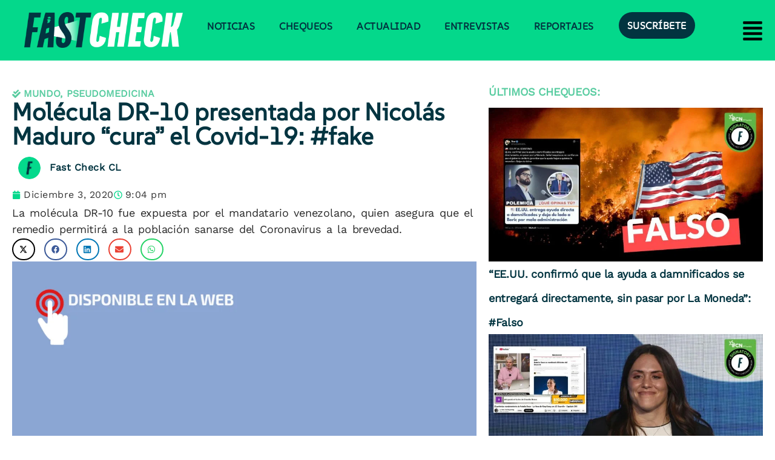

--- FILE ---
content_type: text/html; charset=utf-8
request_url: https://www.google.com/recaptcha/api2/aframe
body_size: 267
content:
<!DOCTYPE HTML><html><head><meta http-equiv="content-type" content="text/html; charset=UTF-8"></head><body><script nonce="vO-bW2iw0phRXIWYz1oaSA">/** Anti-fraud and anti-abuse applications only. See google.com/recaptcha */ try{var clients={'sodar':'https://pagead2.googlesyndication.com/pagead/sodar?'};window.addEventListener("message",function(a){try{if(a.source===window.parent){var b=JSON.parse(a.data);var c=clients[b['id']];if(c){var d=document.createElement('img');d.src=c+b['params']+'&rc='+(localStorage.getItem("rc::a")?sessionStorage.getItem("rc::b"):"");window.document.body.appendChild(d);sessionStorage.setItem("rc::e",parseInt(sessionStorage.getItem("rc::e")||0)+1);localStorage.setItem("rc::h",'1769074753911');}}}catch(b){}});window.parent.postMessage("_grecaptcha_ready", "*");}catch(b){}</script></body></html>

--- FILE ---
content_type: text/css
request_url: https://www.fastcheck.cl/wp-content/uploads/elementor/css/post-12208.css?ver=1767486966
body_size: 2942
content:
.elementor-12208 .elementor-element.elementor-element-f5fdce8{--display:flex;--flex-direction:row;--container-widget-width:initial;--container-widget-height:100%;--container-widget-flex-grow:1;--container-widget-align-self:stretch;--flex-wrap-mobile:wrap;--gap:0px 0px;--row-gap:0px;--column-gap:0px;}.elementor-12208 .elementor-element.elementor-element-f5fdce8:not(.elementor-motion-effects-element-type-background), .elementor-12208 .elementor-element.elementor-element-f5fdce8 > .elementor-motion-effects-container > .elementor-motion-effects-layer{background-color:#023440;}.elementor-12208 .elementor-element.elementor-element-fa56450{--display:flex;--flex-direction:column;--container-widget-width:100%;--container-widget-height:initial;--container-widget-flex-grow:0;--container-widget-align-self:initial;--flex-wrap-mobile:wrap;--justify-content:center;}.elementor-widget-image .widget-image-caption{color:var( --e-global-color-text );font-family:var( --e-global-typography-text-font-family ), Sans-serif;font-weight:var( --e-global-typography-text-font-weight );}.elementor-12208 .elementor-element.elementor-element-78f976e img{width:62%;}.elementor-12208 .elementor-element.elementor-element-cce6769{--display:flex;--flex-direction:column;--container-widget-width:calc( ( 1 - var( --container-widget-flex-grow ) ) * 100% );--container-widget-height:initial;--container-widget-flex-grow:0;--container-widget-align-self:initial;--flex-wrap-mobile:wrap;--justify-content:center;--align-items:center;--gap:0px 0px;--row-gap:0px;--column-gap:0px;--margin-top:0px;--margin-bottom:0px;--margin-left:0px;--margin-right:0px;}.elementor-widget-text-editor{font-family:var( --e-global-typography-text-font-family ), Sans-serif;font-weight:var( --e-global-typography-text-font-weight );color:var( --e-global-color-text );}.elementor-widget-text-editor.elementor-drop-cap-view-stacked .elementor-drop-cap{background-color:var( --e-global-color-primary );}.elementor-widget-text-editor.elementor-drop-cap-view-framed .elementor-drop-cap, .elementor-widget-text-editor.elementor-drop-cap-view-default .elementor-drop-cap{color:var( --e-global-color-primary );border-color:var( --e-global-color-primary );}.elementor-12208 .elementor-element.elementor-element-73ebb98 > .elementor-widget-container{margin:0px 0px 0px 0px;padding:0px 0px 0px 0px;}.elementor-12208 .elementor-element.elementor-element-73ebb98{text-align:start;font-family:"WorkSans", Sans-serif;font-size:14px;color:#FFFFFF;}.elementor-widget-hfe-search-button input[type="search"].hfe-search-form__input,.elementor-widget-hfe-search-button .hfe-search-icon-toggle{font-family:var( --e-global-typography-primary-font-family ), Sans-serif;font-weight:var( --e-global-typography-primary-font-weight );}.elementor-widget-hfe-search-button .hfe-search-form__input{color:var( --e-global-color-text );}.elementor-widget-hfe-search-button .hfe-search-form__input::placeholder{color:var( --e-global-color-text );}.elementor-widget-hfe-search-button .hfe-search-form__container, .elementor-widget-hfe-search-button .hfe-search-icon-toggle .hfe-search-form__input,.elementor-widget-hfe-search-button .hfe-input-focus .hfe-search-icon-toggle .hfe-search-form__input{border-color:var( --e-global-color-primary );}.elementor-widget-hfe-search-button .hfe-search-form__input:focus::placeholder{color:var( --e-global-color-text );}.elementor-widget-hfe-search-button .hfe-search-form__container button#clear-with-button,
					.elementor-widget-hfe-search-button .hfe-search-form__container button#clear,
					.elementor-widget-hfe-search-button .hfe-search-icon-toggle button#clear{color:var( --e-global-color-text );}.elementor-12208 .elementor-element.elementor-element-b722e21 .hfe-search-form__container{min-height:50px;}.elementor-12208 .elementor-element.elementor-element-b722e21 .hfe-search-submit{min-width:50px;background-color:#04D88B;font-size:16px;}.elementor-12208 .elementor-element.elementor-element-b722e21 .hfe-search-form__input{padding-left:calc(50px / 5);padding-right:calc(50px / 5);color:#7A7A7A;}.elementor-12208 .elementor-element.elementor-element-b722e21 .hfe-search-form__container button#clear i:before,
					.elementor-12208 .elementor-element.elementor-element-b722e21 .hfe-search-icon-toggle button#clear i:before,
				.elementor-12208 .elementor-element.elementor-element-b722e21 .hfe-search-form__container button#clear-with-button i:before{font-size:20px;}.elementor-12208 .elementor-element.elementor-element-b722e21 input[type="search"].hfe-search-form__input,.elementor-12208 .elementor-element.elementor-element-b722e21 .hfe-search-icon-toggle{font-family:"WorkSans", Sans-serif;}.elementor-12208 .elementor-element.elementor-element-b722e21 .hfe-search-form__input, .elementor-12208 .elementor-element.elementor-element-b722e21 .hfe-input-focus .hfe-search-icon-toggle .hfe-search-form__input{background-color:#ededed;}.elementor-12208 .elementor-element.elementor-element-b722e21 .hfe-search-icon-toggle .hfe-search-form__input{background-color:transparent;}.elementor-12208 .elementor-element.elementor-element-b722e21 .hfe-search-form__container ,.elementor-12208 .elementor-element.elementor-element-b722e21 .hfe-search-icon-toggle .hfe-search-form__input,.elementor-12208 .elementor-element.elementor-element-b722e21 .hfe-input-focus .hfe-search-icon-toggle .hfe-search-form__input{border-style:none;}.elementor-12208 .elementor-element.elementor-element-b722e21 .hfe-search-form__container, .elementor-12208 .elementor-element.elementor-element-b722e21 .hfe-search-icon-toggle .hfe-search-form__input,.elementor-12208 .elementor-element.elementor-element-b722e21 .hfe-input-focus .hfe-search-icon-toggle .hfe-search-form__input{border-radius:0px;}.elementor-12208 .elementor-element.elementor-element-b722e21 button.hfe-search-submit{color:#fff;}.elementor-12208 .elementor-element.elementor-element-b722e21 .hfe-search-form__container button#clear-with-button,
					.elementor-12208 .elementor-element.elementor-element-b722e21 .hfe-search-form__container button#clear,
					.elementor-12208 .elementor-element.elementor-element-b722e21 .hfe-search-icon-toggle button#clear{color:#04D88B;}.elementor-12208 .elementor-element.elementor-element-7efdc17{--display:flex;}.elementor-12208 .elementor-element.elementor-element-7419893{--grid-template-columns:repeat(0, auto);--icon-size:17px;--grid-column-gap:5px;--grid-row-gap:0px;}.elementor-12208 .elementor-element.elementor-element-7419893 .elementor-widget-container{text-align:left;}.elementor-12208 .elementor-element.elementor-element-7419893 > .elementor-widget-container{margin:0px 0px 0px 119px;}.elementor-12208 .elementor-element.elementor-element-7419893 .elementor-social-icon{background-color:#00CC99;}.elementor-12208 .elementor-element.elementor-element-7419893 .elementor-icon{border-radius:30px 30px 30px 30px;}.elementor-12208 .elementor-element.elementor-element-c5e246d{--display:flex;--flex-direction:row;--container-widget-width:initial;--container-widget-height:100%;--container-widget-flex-grow:1;--container-widget-align-self:stretch;--flex-wrap-mobile:wrap;--gap:0px 0px;--row-gap:0px;--column-gap:0px;}.elementor-12208 .elementor-element.elementor-element-c5e246d:not(.elementor-motion-effects-element-type-background), .elementor-12208 .elementor-element.elementor-element-c5e246d > .elementor-motion-effects-container > .elementor-motion-effects-layer{background-color:#F9F7F5;}.elementor-12208 .elementor-element.elementor-element-4da855e{--display:flex;--flex-direction:column-reverse;--container-widget-width:100%;--container-widget-height:initial;--container-widget-flex-grow:0;--container-widget-align-self:initial;--flex-wrap-mobile:wrap;}.elementor-12208 .elementor-element.elementor-element-4da855e.e-con{--flex-grow:0;--flex-shrink:0;}.elementor-12208 .elementor-element.elementor-element-73d2b2c{text-align:start;}.elementor-12208 .elementor-element.elementor-element-73d2b2c img{width:55%;}.elementor-12208 .elementor-element.elementor-element-3de2296{--display:flex;--justify-content:space-around;}.elementor-12208 .elementor-element.elementor-element-e61c195{--grid-template-columns:repeat(6, auto);--icon-size:15px;--grid-column-gap:12px;--grid-row-gap:2px;}.elementor-12208 .elementor-element.elementor-element-e61c195 .elementor-widget-container{text-align:right;}.elementor-12208 .elementor-element.elementor-element-e61c195 > .elementor-widget-container{margin:0px 93px 0px 0px;}.elementor-12208 .elementor-element.elementor-element-e61c195 .elementor-social-icon{background-color:#023440;}.elementor-12208 .elementor-element.elementor-element-e61c195 .elementor-icon{border-radius:30px 30px 30px 30px;}.elementor-12208 .elementor-element.elementor-element-5613dc1{--display:flex;--flex-direction:row;--container-widget-width:initial;--container-widget-height:100%;--container-widget-flex-grow:1;--container-widget-align-self:stretch;--flex-wrap-mobile:wrap;--gap:0px 0px;--row-gap:0px;--column-gap:0px;}.elementor-12208 .elementor-element.elementor-element-5613dc1:not(.elementor-motion-effects-element-type-background), .elementor-12208 .elementor-element.elementor-element-5613dc1 > .elementor-motion-effects-container > .elementor-motion-effects-layer{background-color:#F9F7F5;}.elementor-12208 .elementor-element.elementor-element-71327fd{--display:flex;--flex-direction:column;--container-widget-width:100%;--container-widget-height:initial;--container-widget-flex-grow:0;--container-widget-align-self:initial;--flex-wrap-mobile:wrap;}.elementor-12208 .elementor-element.elementor-element-71327fd.e-con{--flex-grow:0;--flex-shrink:0;}.elementor-widget-divider{--divider-color:var( --e-global-color-secondary );}.elementor-widget-divider .elementor-divider__text{color:var( --e-global-color-secondary );font-family:var( --e-global-typography-secondary-font-family ), Sans-serif;font-weight:var( --e-global-typography-secondary-font-weight );}.elementor-widget-divider.elementor-view-stacked .elementor-icon{background-color:var( --e-global-color-secondary );}.elementor-widget-divider.elementor-view-framed .elementor-icon, .elementor-widget-divider.elementor-view-default .elementor-icon{color:var( --e-global-color-secondary );border-color:var( --e-global-color-secondary );}.elementor-widget-divider.elementor-view-framed .elementor-icon, .elementor-widget-divider.elementor-view-default .elementor-icon svg{fill:var( --e-global-color-secondary );}.elementor-12208 .elementor-element.elementor-element-8701819{--divider-border-style:solid;--divider-color:#023440;--divider-border-width:1px;}.elementor-12208 .elementor-element.elementor-element-8701819 .elementor-divider-separator{width:99%;margin:0 auto;margin-center:0;}.elementor-12208 .elementor-element.elementor-element-8701819 .elementor-divider{text-align:center;padding-block-start:2px;padding-block-end:2px;}.elementor-12208 .elementor-element.elementor-element-5499ea2 .hfe-search-form__container{min-height:51px;}.elementor-12208 .elementor-element.elementor-element-5499ea2 .hfe-search-submit{min-width:51px;background-color:#023440;font-size:16px;}.elementor-12208 .elementor-element.elementor-element-5499ea2 .hfe-search-form__input{padding-left:calc(51px / 5);padding-right:calc(51px / 5);color:#023440;}.elementor-12208 .elementor-element.elementor-element-5499ea2 .hfe-search-form__container .hfe-search-submit{width:0px;}.elementor-12208 .elementor-element.elementor-element-5499ea2 .hfe-close-icon-yes button#clear_with_button{right:0px;}.elementor-12208 .elementor-element.elementor-element-5499ea2 .hfe-search-form__container button#clear i:before,
					.elementor-12208 .elementor-element.elementor-element-5499ea2 .hfe-search-icon-toggle button#clear i:before,
				.elementor-12208 .elementor-element.elementor-element-5499ea2 .hfe-search-form__container button#clear-with-button i:before{font-size:20px;}.elementor-12208 .elementor-element.elementor-element-5499ea2 > .elementor-widget-container{margin:0px 0px 0px 0px;padding:0px 0px 0px 0px;}.elementor-12208 .elementor-element.elementor-element-5499ea2 input[type="search"].hfe-search-form__input,.elementor-12208 .elementor-element.elementor-element-5499ea2 .hfe-search-icon-toggle{font-family:"WorkSans", Sans-serif;font-size:16px;}.elementor-12208 .elementor-element.elementor-element-5499ea2 .hfe-search-form__input::placeholder{color:#02344085;}.elementor-12208 .elementor-element.elementor-element-5499ea2 .hfe-search-form__input, .elementor-12208 .elementor-element.elementor-element-5499ea2 .hfe-input-focus .hfe-search-icon-toggle .hfe-search-form__input{background-color:#FFFFFF;}.elementor-12208 .elementor-element.elementor-element-5499ea2 .hfe-search-icon-toggle .hfe-search-form__input{background-color:transparent;}.elementor-12208 .elementor-element.elementor-element-5499ea2 .hfe-search-form__container ,.elementor-12208 .elementor-element.elementor-element-5499ea2 .hfe-search-icon-toggle .hfe-search-form__input,.elementor-12208 .elementor-element.elementor-element-5499ea2 .hfe-input-focus .hfe-search-icon-toggle .hfe-search-form__input{border-style:none;}.elementor-12208 .elementor-element.elementor-element-5499ea2 .hfe-search-form__container, .elementor-12208 .elementor-element.elementor-element-5499ea2 .hfe-search-icon-toggle .hfe-search-form__input,.elementor-12208 .elementor-element.elementor-element-5499ea2 .hfe-input-focus .hfe-search-icon-toggle .hfe-search-form__input{border-radius:0px;}.elementor-12208 .elementor-element.elementor-element-5499ea2 .hfe-search-form__input:focus::placeholder{color:#023440;}.elementor-12208 .elementor-element.elementor-element-5499ea2 button.hfe-search-submit{color:#fff;}.elementor-12208 .elementor-element.elementor-element-5499ea2 .hfe-search-form__container button#clear-with-button,
					.elementor-12208 .elementor-element.elementor-element-5499ea2 .hfe-search-form__container button#clear,
					.elementor-12208 .elementor-element.elementor-element-5499ea2 .hfe-search-icon-toggle button#clear{color:#04D88B;}.elementor-12208 .elementor-element.elementor-element-666fc4d{--display:flex;--flex-direction:row;--container-widget-width:initial;--container-widget-height:100%;--container-widget-flex-grow:1;--container-widget-align-self:stretch;--flex-wrap-mobile:wrap;--gap:0px 0px;--row-gap:0px;--column-gap:0px;}.elementor-12208 .elementor-element.elementor-element-666fc4d:not(.elementor-motion-effects-element-type-background), .elementor-12208 .elementor-element.elementor-element-666fc4d > .elementor-motion-effects-container > .elementor-motion-effects-layer{background-color:#F9F7F5;}.elementor-12208 .elementor-element.elementor-element-102716a{--display:flex;--flex-direction:column;--container-widget-width:100%;--container-widget-height:initial;--container-widget-flex-grow:0;--container-widget-align-self:initial;--flex-wrap-mobile:wrap;}.elementor-12208 .elementor-element.elementor-element-102716a.e-con{--flex-grow:0;--flex-shrink:0;}.elementor-widget-heading .elementor-heading-title{font-family:var( --e-global-typography-primary-font-family ), Sans-serif;font-weight:var( --e-global-typography-primary-font-weight );color:var( --e-global-color-primary );}.elementor-12208 .elementor-element.elementor-element-3ca443a{text-align:start;}.elementor-12208 .elementor-element.elementor-element-3ca443a .elementor-heading-title{font-family:"SUSE", Sans-serif;font-size:16px;color:#023440;}.elementor-widget-nav-menu .elementor-nav-menu .elementor-item{font-family:var( --e-global-typography-primary-font-family ), Sans-serif;font-weight:var( --e-global-typography-primary-font-weight );}.elementor-widget-nav-menu .elementor-nav-menu--main .elementor-item{color:var( --e-global-color-text );fill:var( --e-global-color-text );}.elementor-widget-nav-menu .elementor-nav-menu--main .elementor-item:hover,
					.elementor-widget-nav-menu .elementor-nav-menu--main .elementor-item.elementor-item-active,
					.elementor-widget-nav-menu .elementor-nav-menu--main .elementor-item.highlighted,
					.elementor-widget-nav-menu .elementor-nav-menu--main .elementor-item:focus{color:var( --e-global-color-accent );fill:var( --e-global-color-accent );}.elementor-widget-nav-menu .elementor-nav-menu--main:not(.e--pointer-framed) .elementor-item:before,
					.elementor-widget-nav-menu .elementor-nav-menu--main:not(.e--pointer-framed) .elementor-item:after{background-color:var( --e-global-color-accent );}.elementor-widget-nav-menu .e--pointer-framed .elementor-item:before,
					.elementor-widget-nav-menu .e--pointer-framed .elementor-item:after{border-color:var( --e-global-color-accent );}.elementor-widget-nav-menu{--e-nav-menu-divider-color:var( --e-global-color-text );}.elementor-widget-nav-menu .elementor-nav-menu--dropdown .elementor-item, .elementor-widget-nav-menu .elementor-nav-menu--dropdown  .elementor-sub-item{font-family:var( --e-global-typography-accent-font-family ), Sans-serif;font-weight:var( --e-global-typography-accent-font-weight );}.elementor-12208 .elementor-element.elementor-element-a4753fe .elementor-menu-toggle{margin:0 auto;}.elementor-12208 .elementor-element.elementor-element-a4753fe .elementor-nav-menu .elementor-item{font-family:"SUSE", Sans-serif;font-size:16px;}.elementor-12208 .elementor-element.elementor-element-a4753fe .elementor-nav-menu--main .elementor-item{color:#023440;fill:#023440;}.elementor-12208 .elementor-element.elementor-element-a4753fe .elementor-nav-menu--main .elementor-item:hover,
					.elementor-12208 .elementor-element.elementor-element-a4753fe .elementor-nav-menu--main .elementor-item.elementor-item-active,
					.elementor-12208 .elementor-element.elementor-element-a4753fe .elementor-nav-menu--main .elementor-item.highlighted,
					.elementor-12208 .elementor-element.elementor-element-a4753fe .elementor-nav-menu--main .elementor-item:focus{color:#023440;fill:#023440;}.elementor-12208 .elementor-element.elementor-element-99949bd{--display:flex;--flex-direction:column;--container-widget-width:100%;--container-widget-height:initial;--container-widget-flex-grow:0;--container-widget-align-self:initial;--flex-wrap-mobile:wrap;}.elementor-12208 .elementor-element.elementor-element-ef155de{text-align:start;}.elementor-12208 .elementor-element.elementor-element-ef155de .elementor-heading-title{font-family:"SUSE", Sans-serif;font-size:16px;color:#023440;}.elementor-12208 .elementor-element.elementor-element-80f1db3 .elementor-nav-menu .elementor-item{font-family:"SUSE", Sans-serif;font-size:16px;}.elementor-12208 .elementor-element.elementor-element-80f1db3 .elementor-nav-menu--main .elementor-item{color:#023440;fill:#023440;padding-left:50px;padding-right:50px;padding-top:8px;padding-bottom:8px;}.elementor-12208 .elementor-element.elementor-element-80f1db3 .elementor-nav-menu--main .elementor-item:hover,
					.elementor-12208 .elementor-element.elementor-element-80f1db3 .elementor-nav-menu--main .elementor-item.elementor-item-active,
					.elementor-12208 .elementor-element.elementor-element-80f1db3 .elementor-nav-menu--main .elementor-item.highlighted,
					.elementor-12208 .elementor-element.elementor-element-80f1db3 .elementor-nav-menu--main .elementor-item:focus{color:#023440;fill:#023440;}.elementor-12208 .elementor-element.elementor-element-80f1db3{--e-nav-menu-horizontal-menu-item-margin:calc( 0px / 2 );}.elementor-12208 .elementor-element.elementor-element-80f1db3 .elementor-nav-menu--main:not(.elementor-nav-menu--layout-horizontal) .elementor-nav-menu > li:not(:last-child){margin-bottom:0px;}.elementor-12208 .elementor-element.elementor-element-8305ee1{--display:flex;--flex-direction:column;--container-widget-width:100%;--container-widget-height:initial;--container-widget-flex-grow:0;--container-widget-align-self:initial;--flex-wrap-mobile:wrap;}.elementor-12208 .elementor-element.elementor-element-2e1f9c5{text-align:start;}.elementor-12208 .elementor-element.elementor-element-2e1f9c5 .elementor-heading-title{font-family:"SUSE", Sans-serif;font-size:16px;color:#023440;}.elementor-12208 .elementor-element.elementor-element-638173c .elementor-nav-menu .elementor-item{font-family:"SUSE", Sans-serif;font-size:16px;}.elementor-12208 .elementor-element.elementor-element-638173c .elementor-nav-menu--main .elementor-item{color:#023440;fill:#023440;padding-left:50px;padding-right:50px;padding-top:8px;padding-bottom:8px;}.elementor-12208 .elementor-element.elementor-element-638173c .elementor-nav-menu--main .elementor-item:hover,
					.elementor-12208 .elementor-element.elementor-element-638173c .elementor-nav-menu--main .elementor-item.elementor-item-active,
					.elementor-12208 .elementor-element.elementor-element-638173c .elementor-nav-menu--main .elementor-item.highlighted,
					.elementor-12208 .elementor-element.elementor-element-638173c .elementor-nav-menu--main .elementor-item:focus{color:#023440;fill:#023440;}.elementor-12208 .elementor-element.elementor-element-638173c{--e-nav-menu-horizontal-menu-item-margin:calc( 0px / 2 );}.elementor-12208 .elementor-element.elementor-element-638173c .elementor-nav-menu--main:not(.elementor-nav-menu--layout-horizontal) .elementor-nav-menu > li:not(:last-child){margin-bottom:0px;}.elementor-12208 .elementor-element.elementor-element-722278d{--display:flex;--flex-direction:column;--container-widget-width:100%;--container-widget-height:initial;--container-widget-flex-grow:0;--container-widget-align-self:initial;--flex-wrap-mobile:wrap;}.elementor-12208 .elementor-element.elementor-element-2190f97{text-align:start;}.elementor-12208 .elementor-element.elementor-element-2190f97 .elementor-heading-title{font-family:"SUSE", Sans-serif;font-size:16px;color:#023440;}.elementor-12208 .elementor-element.elementor-element-6cf700e .elementor-nav-menu .elementor-item{font-family:"SUSE", Sans-serif;font-size:16px;}.elementor-12208 .elementor-element.elementor-element-6cf700e .elementor-nav-menu--main .elementor-item{color:#023440;fill:#023440;padding-left:50px;padding-right:50px;padding-top:8px;padding-bottom:8px;}.elementor-12208 .elementor-element.elementor-element-6cf700e .elementor-nav-menu--main .elementor-item:hover,
					.elementor-12208 .elementor-element.elementor-element-6cf700e .elementor-nav-menu--main .elementor-item.elementor-item-active,
					.elementor-12208 .elementor-element.elementor-element-6cf700e .elementor-nav-menu--main .elementor-item.highlighted,
					.elementor-12208 .elementor-element.elementor-element-6cf700e .elementor-nav-menu--main .elementor-item:focus{color:#023440;fill:#023440;}.elementor-12208 .elementor-element.elementor-element-6cf700e{--e-nav-menu-horizontal-menu-item-margin:calc( 0px / 2 );}.elementor-12208 .elementor-element.elementor-element-6cf700e .elementor-nav-menu--main:not(.elementor-nav-menu--layout-horizontal) .elementor-nav-menu > li:not(:last-child){margin-bottom:0px;}.elementor-12208 .elementor-element.elementor-element-284dec6{--display:flex;--flex-direction:row;--container-widget-width:initial;--container-widget-height:100%;--container-widget-flex-grow:1;--container-widget-align-self:stretch;--flex-wrap-mobile:wrap;--gap:0px 0px;--row-gap:0px;--column-gap:0px;}.elementor-12208 .elementor-element.elementor-element-284dec6:not(.elementor-motion-effects-element-type-background), .elementor-12208 .elementor-element.elementor-element-284dec6 > .elementor-motion-effects-container > .elementor-motion-effects-layer{background-color:#F9F7F5;}.elementor-12208 .elementor-element.elementor-element-715f06d{--display:flex;--flex-direction:column;--container-widget-width:100%;--container-widget-height:initial;--container-widget-flex-grow:0;--container-widget-align-self:initial;--flex-wrap-mobile:wrap;}.elementor-12208 .elementor-element.elementor-element-715f06d.e-con{--flex-grow:0;--flex-shrink:0;}.elementor-12208 .elementor-element.elementor-element-fdab662{font-family:"WorkSans", Sans-serif;font-size:16px;color:#023440;}@media(min-width:768px){.elementor-12208 .elementor-element.elementor-element-fa56450{--width:50%;}.elementor-12208 .elementor-element.elementor-element-cce6769{--width:50%;}.elementor-12208 .elementor-element.elementor-element-4da855e{--width:48.406%;}.elementor-12208 .elementor-element.elementor-element-3de2296{--width:50%;}.elementor-12208 .elementor-element.elementor-element-71327fd{--width:93.861%;}.elementor-12208 .elementor-element.elementor-element-102716a{--width:26.594%;}.elementor-12208 .elementor-element.elementor-element-99949bd{--width:25%;}.elementor-12208 .elementor-element.elementor-element-8305ee1{--width:25%;}.elementor-12208 .elementor-element.elementor-element-722278d{--width:25%;}.elementor-12208 .elementor-element.elementor-element-284dec6{--content-width:1021px;}.elementor-12208 .elementor-element.elementor-element-715f06d{--width:93.861%;}}@media(max-width:767px){.elementor-12208 .elementor-element.elementor-element-f5fdce8{--justify-content:center;--gap:0px 0px;--row-gap:0px;--column-gap:0px;--padding-top:39px;--padding-bottom:39px;--padding-left:39px;--padding-right:39px;}.elementor-12208 .elementor-element.elementor-element-fa56450{--gap:0px 0px;--row-gap:0px;--column-gap:0px;}.elementor-12208 .elementor-element.elementor-element-78f976e{text-align:center;}.elementor-12208 .elementor-element.elementor-element-78f976e img{width:100%;}.elementor-12208 .elementor-element.elementor-element-cce6769{--width:500px;}.elementor-12208 .elementor-element.elementor-element-b722e21 .hfe-search-form__container{min-height:27px;}.elementor-12208 .elementor-element.elementor-element-b722e21 .hfe-search-submit{min-width:27px;}.elementor-12208 .elementor-element.elementor-element-b722e21 .hfe-search-form__input{padding-left:calc(27px / 5);padding-right:calc(27px / 5);}.elementor-12208 .elementor-element.elementor-element-b722e21 input[type="search"].hfe-search-form__input,.elementor-12208 .elementor-element.elementor-element-b722e21 .hfe-search-icon-toggle{font-size:15px;}.elementor-12208 .elementor-element.elementor-element-7419893 .elementor-widget-container{text-align:center;}.elementor-12208 .elementor-element.elementor-element-7419893 > .elementor-widget-container{margin:0px 0px 0px 0px;}.elementor-12208 .elementor-element.elementor-element-7419893 .elementor-icon{border-radius:30px 30px 30px 30px;}.elementor-12208 .elementor-element.elementor-element-73d2b2c{text-align:center;}.elementor-12208 .elementor-element.elementor-element-73d2b2c img{width:89%;}.elementor-12208 .elementor-element.elementor-element-e61c195 .elementor-widget-container{text-align:center;}.elementor-12208 .elementor-element.elementor-element-e61c195 > .elementor-widget-container{margin:0px 0px 0px 0px;}.elementor-12208 .elementor-element.elementor-element-e61c195 .elementor-icon{border-radius:30px 30px 30px 30px;}.elementor-12208 .elementor-element.elementor-element-5499ea2 .hfe-search-form__container{min-height:27px;}.elementor-12208 .elementor-element.elementor-element-5499ea2 .hfe-search-submit{min-width:27px;}.elementor-12208 .elementor-element.elementor-element-5499ea2 .hfe-search-form__input{padding-left:calc(27px / 5);padding-right:calc(27px / 5);}.elementor-12208 .elementor-element.elementor-element-5499ea2 input[type="search"].hfe-search-form__input,.elementor-12208 .elementor-element.elementor-element-5499ea2 .hfe-search-icon-toggle{font-size:15px;}}/* Start Custom Fonts CSS */@font-face {
	font-family: 'WorkSans';
	font-display: auto;
	src: url('https://www.fastcheck.cl/wp-content/uploads/2024/10/WorkSans-VariableFont_wght.ttf') format('truetype');
}
/* End Custom Fonts CSS */